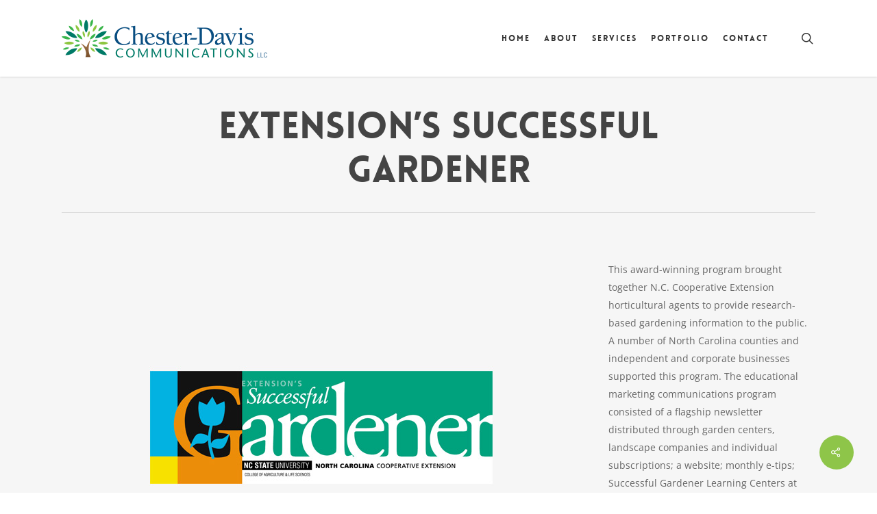

--- FILE ---
content_type: text/html; charset=utf-8
request_url: https://www.google.com/recaptcha/api2/anchor?ar=1&k=6Lc0XTYiAAAAAFt3B2rmPl7xMk_EIIf-5r9xUfmQ&co=aHR0cHM6Ly93d3cuY2hlc3Rlci1kYXZpcy5jb206NDQz&hl=en&v=PoyoqOPhxBO7pBk68S4YbpHZ&size=invisible&anchor-ms=20000&execute-ms=30000&cb=pr049mxj7k93
body_size: 48771
content:
<!DOCTYPE HTML><html dir="ltr" lang="en"><head><meta http-equiv="Content-Type" content="text/html; charset=UTF-8">
<meta http-equiv="X-UA-Compatible" content="IE=edge">
<title>reCAPTCHA</title>
<style type="text/css">
/* cyrillic-ext */
@font-face {
  font-family: 'Roboto';
  font-style: normal;
  font-weight: 400;
  font-stretch: 100%;
  src: url(//fonts.gstatic.com/s/roboto/v48/KFO7CnqEu92Fr1ME7kSn66aGLdTylUAMa3GUBHMdazTgWw.woff2) format('woff2');
  unicode-range: U+0460-052F, U+1C80-1C8A, U+20B4, U+2DE0-2DFF, U+A640-A69F, U+FE2E-FE2F;
}
/* cyrillic */
@font-face {
  font-family: 'Roboto';
  font-style: normal;
  font-weight: 400;
  font-stretch: 100%;
  src: url(//fonts.gstatic.com/s/roboto/v48/KFO7CnqEu92Fr1ME7kSn66aGLdTylUAMa3iUBHMdazTgWw.woff2) format('woff2');
  unicode-range: U+0301, U+0400-045F, U+0490-0491, U+04B0-04B1, U+2116;
}
/* greek-ext */
@font-face {
  font-family: 'Roboto';
  font-style: normal;
  font-weight: 400;
  font-stretch: 100%;
  src: url(//fonts.gstatic.com/s/roboto/v48/KFO7CnqEu92Fr1ME7kSn66aGLdTylUAMa3CUBHMdazTgWw.woff2) format('woff2');
  unicode-range: U+1F00-1FFF;
}
/* greek */
@font-face {
  font-family: 'Roboto';
  font-style: normal;
  font-weight: 400;
  font-stretch: 100%;
  src: url(//fonts.gstatic.com/s/roboto/v48/KFO7CnqEu92Fr1ME7kSn66aGLdTylUAMa3-UBHMdazTgWw.woff2) format('woff2');
  unicode-range: U+0370-0377, U+037A-037F, U+0384-038A, U+038C, U+038E-03A1, U+03A3-03FF;
}
/* math */
@font-face {
  font-family: 'Roboto';
  font-style: normal;
  font-weight: 400;
  font-stretch: 100%;
  src: url(//fonts.gstatic.com/s/roboto/v48/KFO7CnqEu92Fr1ME7kSn66aGLdTylUAMawCUBHMdazTgWw.woff2) format('woff2');
  unicode-range: U+0302-0303, U+0305, U+0307-0308, U+0310, U+0312, U+0315, U+031A, U+0326-0327, U+032C, U+032F-0330, U+0332-0333, U+0338, U+033A, U+0346, U+034D, U+0391-03A1, U+03A3-03A9, U+03B1-03C9, U+03D1, U+03D5-03D6, U+03F0-03F1, U+03F4-03F5, U+2016-2017, U+2034-2038, U+203C, U+2040, U+2043, U+2047, U+2050, U+2057, U+205F, U+2070-2071, U+2074-208E, U+2090-209C, U+20D0-20DC, U+20E1, U+20E5-20EF, U+2100-2112, U+2114-2115, U+2117-2121, U+2123-214F, U+2190, U+2192, U+2194-21AE, U+21B0-21E5, U+21F1-21F2, U+21F4-2211, U+2213-2214, U+2216-22FF, U+2308-230B, U+2310, U+2319, U+231C-2321, U+2336-237A, U+237C, U+2395, U+239B-23B7, U+23D0, U+23DC-23E1, U+2474-2475, U+25AF, U+25B3, U+25B7, U+25BD, U+25C1, U+25CA, U+25CC, U+25FB, U+266D-266F, U+27C0-27FF, U+2900-2AFF, U+2B0E-2B11, U+2B30-2B4C, U+2BFE, U+3030, U+FF5B, U+FF5D, U+1D400-1D7FF, U+1EE00-1EEFF;
}
/* symbols */
@font-face {
  font-family: 'Roboto';
  font-style: normal;
  font-weight: 400;
  font-stretch: 100%;
  src: url(//fonts.gstatic.com/s/roboto/v48/KFO7CnqEu92Fr1ME7kSn66aGLdTylUAMaxKUBHMdazTgWw.woff2) format('woff2');
  unicode-range: U+0001-000C, U+000E-001F, U+007F-009F, U+20DD-20E0, U+20E2-20E4, U+2150-218F, U+2190, U+2192, U+2194-2199, U+21AF, U+21E6-21F0, U+21F3, U+2218-2219, U+2299, U+22C4-22C6, U+2300-243F, U+2440-244A, U+2460-24FF, U+25A0-27BF, U+2800-28FF, U+2921-2922, U+2981, U+29BF, U+29EB, U+2B00-2BFF, U+4DC0-4DFF, U+FFF9-FFFB, U+10140-1018E, U+10190-1019C, U+101A0, U+101D0-101FD, U+102E0-102FB, U+10E60-10E7E, U+1D2C0-1D2D3, U+1D2E0-1D37F, U+1F000-1F0FF, U+1F100-1F1AD, U+1F1E6-1F1FF, U+1F30D-1F30F, U+1F315, U+1F31C, U+1F31E, U+1F320-1F32C, U+1F336, U+1F378, U+1F37D, U+1F382, U+1F393-1F39F, U+1F3A7-1F3A8, U+1F3AC-1F3AF, U+1F3C2, U+1F3C4-1F3C6, U+1F3CA-1F3CE, U+1F3D4-1F3E0, U+1F3ED, U+1F3F1-1F3F3, U+1F3F5-1F3F7, U+1F408, U+1F415, U+1F41F, U+1F426, U+1F43F, U+1F441-1F442, U+1F444, U+1F446-1F449, U+1F44C-1F44E, U+1F453, U+1F46A, U+1F47D, U+1F4A3, U+1F4B0, U+1F4B3, U+1F4B9, U+1F4BB, U+1F4BF, U+1F4C8-1F4CB, U+1F4D6, U+1F4DA, U+1F4DF, U+1F4E3-1F4E6, U+1F4EA-1F4ED, U+1F4F7, U+1F4F9-1F4FB, U+1F4FD-1F4FE, U+1F503, U+1F507-1F50B, U+1F50D, U+1F512-1F513, U+1F53E-1F54A, U+1F54F-1F5FA, U+1F610, U+1F650-1F67F, U+1F687, U+1F68D, U+1F691, U+1F694, U+1F698, U+1F6AD, U+1F6B2, U+1F6B9-1F6BA, U+1F6BC, U+1F6C6-1F6CF, U+1F6D3-1F6D7, U+1F6E0-1F6EA, U+1F6F0-1F6F3, U+1F6F7-1F6FC, U+1F700-1F7FF, U+1F800-1F80B, U+1F810-1F847, U+1F850-1F859, U+1F860-1F887, U+1F890-1F8AD, U+1F8B0-1F8BB, U+1F8C0-1F8C1, U+1F900-1F90B, U+1F93B, U+1F946, U+1F984, U+1F996, U+1F9E9, U+1FA00-1FA6F, U+1FA70-1FA7C, U+1FA80-1FA89, U+1FA8F-1FAC6, U+1FACE-1FADC, U+1FADF-1FAE9, U+1FAF0-1FAF8, U+1FB00-1FBFF;
}
/* vietnamese */
@font-face {
  font-family: 'Roboto';
  font-style: normal;
  font-weight: 400;
  font-stretch: 100%;
  src: url(//fonts.gstatic.com/s/roboto/v48/KFO7CnqEu92Fr1ME7kSn66aGLdTylUAMa3OUBHMdazTgWw.woff2) format('woff2');
  unicode-range: U+0102-0103, U+0110-0111, U+0128-0129, U+0168-0169, U+01A0-01A1, U+01AF-01B0, U+0300-0301, U+0303-0304, U+0308-0309, U+0323, U+0329, U+1EA0-1EF9, U+20AB;
}
/* latin-ext */
@font-face {
  font-family: 'Roboto';
  font-style: normal;
  font-weight: 400;
  font-stretch: 100%;
  src: url(//fonts.gstatic.com/s/roboto/v48/KFO7CnqEu92Fr1ME7kSn66aGLdTylUAMa3KUBHMdazTgWw.woff2) format('woff2');
  unicode-range: U+0100-02BA, U+02BD-02C5, U+02C7-02CC, U+02CE-02D7, U+02DD-02FF, U+0304, U+0308, U+0329, U+1D00-1DBF, U+1E00-1E9F, U+1EF2-1EFF, U+2020, U+20A0-20AB, U+20AD-20C0, U+2113, U+2C60-2C7F, U+A720-A7FF;
}
/* latin */
@font-face {
  font-family: 'Roboto';
  font-style: normal;
  font-weight: 400;
  font-stretch: 100%;
  src: url(//fonts.gstatic.com/s/roboto/v48/KFO7CnqEu92Fr1ME7kSn66aGLdTylUAMa3yUBHMdazQ.woff2) format('woff2');
  unicode-range: U+0000-00FF, U+0131, U+0152-0153, U+02BB-02BC, U+02C6, U+02DA, U+02DC, U+0304, U+0308, U+0329, U+2000-206F, U+20AC, U+2122, U+2191, U+2193, U+2212, U+2215, U+FEFF, U+FFFD;
}
/* cyrillic-ext */
@font-face {
  font-family: 'Roboto';
  font-style: normal;
  font-weight: 500;
  font-stretch: 100%;
  src: url(//fonts.gstatic.com/s/roboto/v48/KFO7CnqEu92Fr1ME7kSn66aGLdTylUAMa3GUBHMdazTgWw.woff2) format('woff2');
  unicode-range: U+0460-052F, U+1C80-1C8A, U+20B4, U+2DE0-2DFF, U+A640-A69F, U+FE2E-FE2F;
}
/* cyrillic */
@font-face {
  font-family: 'Roboto';
  font-style: normal;
  font-weight: 500;
  font-stretch: 100%;
  src: url(//fonts.gstatic.com/s/roboto/v48/KFO7CnqEu92Fr1ME7kSn66aGLdTylUAMa3iUBHMdazTgWw.woff2) format('woff2');
  unicode-range: U+0301, U+0400-045F, U+0490-0491, U+04B0-04B1, U+2116;
}
/* greek-ext */
@font-face {
  font-family: 'Roboto';
  font-style: normal;
  font-weight: 500;
  font-stretch: 100%;
  src: url(//fonts.gstatic.com/s/roboto/v48/KFO7CnqEu92Fr1ME7kSn66aGLdTylUAMa3CUBHMdazTgWw.woff2) format('woff2');
  unicode-range: U+1F00-1FFF;
}
/* greek */
@font-face {
  font-family: 'Roboto';
  font-style: normal;
  font-weight: 500;
  font-stretch: 100%;
  src: url(//fonts.gstatic.com/s/roboto/v48/KFO7CnqEu92Fr1ME7kSn66aGLdTylUAMa3-UBHMdazTgWw.woff2) format('woff2');
  unicode-range: U+0370-0377, U+037A-037F, U+0384-038A, U+038C, U+038E-03A1, U+03A3-03FF;
}
/* math */
@font-face {
  font-family: 'Roboto';
  font-style: normal;
  font-weight: 500;
  font-stretch: 100%;
  src: url(//fonts.gstatic.com/s/roboto/v48/KFO7CnqEu92Fr1ME7kSn66aGLdTylUAMawCUBHMdazTgWw.woff2) format('woff2');
  unicode-range: U+0302-0303, U+0305, U+0307-0308, U+0310, U+0312, U+0315, U+031A, U+0326-0327, U+032C, U+032F-0330, U+0332-0333, U+0338, U+033A, U+0346, U+034D, U+0391-03A1, U+03A3-03A9, U+03B1-03C9, U+03D1, U+03D5-03D6, U+03F0-03F1, U+03F4-03F5, U+2016-2017, U+2034-2038, U+203C, U+2040, U+2043, U+2047, U+2050, U+2057, U+205F, U+2070-2071, U+2074-208E, U+2090-209C, U+20D0-20DC, U+20E1, U+20E5-20EF, U+2100-2112, U+2114-2115, U+2117-2121, U+2123-214F, U+2190, U+2192, U+2194-21AE, U+21B0-21E5, U+21F1-21F2, U+21F4-2211, U+2213-2214, U+2216-22FF, U+2308-230B, U+2310, U+2319, U+231C-2321, U+2336-237A, U+237C, U+2395, U+239B-23B7, U+23D0, U+23DC-23E1, U+2474-2475, U+25AF, U+25B3, U+25B7, U+25BD, U+25C1, U+25CA, U+25CC, U+25FB, U+266D-266F, U+27C0-27FF, U+2900-2AFF, U+2B0E-2B11, U+2B30-2B4C, U+2BFE, U+3030, U+FF5B, U+FF5D, U+1D400-1D7FF, U+1EE00-1EEFF;
}
/* symbols */
@font-face {
  font-family: 'Roboto';
  font-style: normal;
  font-weight: 500;
  font-stretch: 100%;
  src: url(//fonts.gstatic.com/s/roboto/v48/KFO7CnqEu92Fr1ME7kSn66aGLdTylUAMaxKUBHMdazTgWw.woff2) format('woff2');
  unicode-range: U+0001-000C, U+000E-001F, U+007F-009F, U+20DD-20E0, U+20E2-20E4, U+2150-218F, U+2190, U+2192, U+2194-2199, U+21AF, U+21E6-21F0, U+21F3, U+2218-2219, U+2299, U+22C4-22C6, U+2300-243F, U+2440-244A, U+2460-24FF, U+25A0-27BF, U+2800-28FF, U+2921-2922, U+2981, U+29BF, U+29EB, U+2B00-2BFF, U+4DC0-4DFF, U+FFF9-FFFB, U+10140-1018E, U+10190-1019C, U+101A0, U+101D0-101FD, U+102E0-102FB, U+10E60-10E7E, U+1D2C0-1D2D3, U+1D2E0-1D37F, U+1F000-1F0FF, U+1F100-1F1AD, U+1F1E6-1F1FF, U+1F30D-1F30F, U+1F315, U+1F31C, U+1F31E, U+1F320-1F32C, U+1F336, U+1F378, U+1F37D, U+1F382, U+1F393-1F39F, U+1F3A7-1F3A8, U+1F3AC-1F3AF, U+1F3C2, U+1F3C4-1F3C6, U+1F3CA-1F3CE, U+1F3D4-1F3E0, U+1F3ED, U+1F3F1-1F3F3, U+1F3F5-1F3F7, U+1F408, U+1F415, U+1F41F, U+1F426, U+1F43F, U+1F441-1F442, U+1F444, U+1F446-1F449, U+1F44C-1F44E, U+1F453, U+1F46A, U+1F47D, U+1F4A3, U+1F4B0, U+1F4B3, U+1F4B9, U+1F4BB, U+1F4BF, U+1F4C8-1F4CB, U+1F4D6, U+1F4DA, U+1F4DF, U+1F4E3-1F4E6, U+1F4EA-1F4ED, U+1F4F7, U+1F4F9-1F4FB, U+1F4FD-1F4FE, U+1F503, U+1F507-1F50B, U+1F50D, U+1F512-1F513, U+1F53E-1F54A, U+1F54F-1F5FA, U+1F610, U+1F650-1F67F, U+1F687, U+1F68D, U+1F691, U+1F694, U+1F698, U+1F6AD, U+1F6B2, U+1F6B9-1F6BA, U+1F6BC, U+1F6C6-1F6CF, U+1F6D3-1F6D7, U+1F6E0-1F6EA, U+1F6F0-1F6F3, U+1F6F7-1F6FC, U+1F700-1F7FF, U+1F800-1F80B, U+1F810-1F847, U+1F850-1F859, U+1F860-1F887, U+1F890-1F8AD, U+1F8B0-1F8BB, U+1F8C0-1F8C1, U+1F900-1F90B, U+1F93B, U+1F946, U+1F984, U+1F996, U+1F9E9, U+1FA00-1FA6F, U+1FA70-1FA7C, U+1FA80-1FA89, U+1FA8F-1FAC6, U+1FACE-1FADC, U+1FADF-1FAE9, U+1FAF0-1FAF8, U+1FB00-1FBFF;
}
/* vietnamese */
@font-face {
  font-family: 'Roboto';
  font-style: normal;
  font-weight: 500;
  font-stretch: 100%;
  src: url(//fonts.gstatic.com/s/roboto/v48/KFO7CnqEu92Fr1ME7kSn66aGLdTylUAMa3OUBHMdazTgWw.woff2) format('woff2');
  unicode-range: U+0102-0103, U+0110-0111, U+0128-0129, U+0168-0169, U+01A0-01A1, U+01AF-01B0, U+0300-0301, U+0303-0304, U+0308-0309, U+0323, U+0329, U+1EA0-1EF9, U+20AB;
}
/* latin-ext */
@font-face {
  font-family: 'Roboto';
  font-style: normal;
  font-weight: 500;
  font-stretch: 100%;
  src: url(//fonts.gstatic.com/s/roboto/v48/KFO7CnqEu92Fr1ME7kSn66aGLdTylUAMa3KUBHMdazTgWw.woff2) format('woff2');
  unicode-range: U+0100-02BA, U+02BD-02C5, U+02C7-02CC, U+02CE-02D7, U+02DD-02FF, U+0304, U+0308, U+0329, U+1D00-1DBF, U+1E00-1E9F, U+1EF2-1EFF, U+2020, U+20A0-20AB, U+20AD-20C0, U+2113, U+2C60-2C7F, U+A720-A7FF;
}
/* latin */
@font-face {
  font-family: 'Roboto';
  font-style: normal;
  font-weight: 500;
  font-stretch: 100%;
  src: url(//fonts.gstatic.com/s/roboto/v48/KFO7CnqEu92Fr1ME7kSn66aGLdTylUAMa3yUBHMdazQ.woff2) format('woff2');
  unicode-range: U+0000-00FF, U+0131, U+0152-0153, U+02BB-02BC, U+02C6, U+02DA, U+02DC, U+0304, U+0308, U+0329, U+2000-206F, U+20AC, U+2122, U+2191, U+2193, U+2212, U+2215, U+FEFF, U+FFFD;
}
/* cyrillic-ext */
@font-face {
  font-family: 'Roboto';
  font-style: normal;
  font-weight: 900;
  font-stretch: 100%;
  src: url(//fonts.gstatic.com/s/roboto/v48/KFO7CnqEu92Fr1ME7kSn66aGLdTylUAMa3GUBHMdazTgWw.woff2) format('woff2');
  unicode-range: U+0460-052F, U+1C80-1C8A, U+20B4, U+2DE0-2DFF, U+A640-A69F, U+FE2E-FE2F;
}
/* cyrillic */
@font-face {
  font-family: 'Roboto';
  font-style: normal;
  font-weight: 900;
  font-stretch: 100%;
  src: url(//fonts.gstatic.com/s/roboto/v48/KFO7CnqEu92Fr1ME7kSn66aGLdTylUAMa3iUBHMdazTgWw.woff2) format('woff2');
  unicode-range: U+0301, U+0400-045F, U+0490-0491, U+04B0-04B1, U+2116;
}
/* greek-ext */
@font-face {
  font-family: 'Roboto';
  font-style: normal;
  font-weight: 900;
  font-stretch: 100%;
  src: url(//fonts.gstatic.com/s/roboto/v48/KFO7CnqEu92Fr1ME7kSn66aGLdTylUAMa3CUBHMdazTgWw.woff2) format('woff2');
  unicode-range: U+1F00-1FFF;
}
/* greek */
@font-face {
  font-family: 'Roboto';
  font-style: normal;
  font-weight: 900;
  font-stretch: 100%;
  src: url(//fonts.gstatic.com/s/roboto/v48/KFO7CnqEu92Fr1ME7kSn66aGLdTylUAMa3-UBHMdazTgWw.woff2) format('woff2');
  unicode-range: U+0370-0377, U+037A-037F, U+0384-038A, U+038C, U+038E-03A1, U+03A3-03FF;
}
/* math */
@font-face {
  font-family: 'Roboto';
  font-style: normal;
  font-weight: 900;
  font-stretch: 100%;
  src: url(//fonts.gstatic.com/s/roboto/v48/KFO7CnqEu92Fr1ME7kSn66aGLdTylUAMawCUBHMdazTgWw.woff2) format('woff2');
  unicode-range: U+0302-0303, U+0305, U+0307-0308, U+0310, U+0312, U+0315, U+031A, U+0326-0327, U+032C, U+032F-0330, U+0332-0333, U+0338, U+033A, U+0346, U+034D, U+0391-03A1, U+03A3-03A9, U+03B1-03C9, U+03D1, U+03D5-03D6, U+03F0-03F1, U+03F4-03F5, U+2016-2017, U+2034-2038, U+203C, U+2040, U+2043, U+2047, U+2050, U+2057, U+205F, U+2070-2071, U+2074-208E, U+2090-209C, U+20D0-20DC, U+20E1, U+20E5-20EF, U+2100-2112, U+2114-2115, U+2117-2121, U+2123-214F, U+2190, U+2192, U+2194-21AE, U+21B0-21E5, U+21F1-21F2, U+21F4-2211, U+2213-2214, U+2216-22FF, U+2308-230B, U+2310, U+2319, U+231C-2321, U+2336-237A, U+237C, U+2395, U+239B-23B7, U+23D0, U+23DC-23E1, U+2474-2475, U+25AF, U+25B3, U+25B7, U+25BD, U+25C1, U+25CA, U+25CC, U+25FB, U+266D-266F, U+27C0-27FF, U+2900-2AFF, U+2B0E-2B11, U+2B30-2B4C, U+2BFE, U+3030, U+FF5B, U+FF5D, U+1D400-1D7FF, U+1EE00-1EEFF;
}
/* symbols */
@font-face {
  font-family: 'Roboto';
  font-style: normal;
  font-weight: 900;
  font-stretch: 100%;
  src: url(//fonts.gstatic.com/s/roboto/v48/KFO7CnqEu92Fr1ME7kSn66aGLdTylUAMaxKUBHMdazTgWw.woff2) format('woff2');
  unicode-range: U+0001-000C, U+000E-001F, U+007F-009F, U+20DD-20E0, U+20E2-20E4, U+2150-218F, U+2190, U+2192, U+2194-2199, U+21AF, U+21E6-21F0, U+21F3, U+2218-2219, U+2299, U+22C4-22C6, U+2300-243F, U+2440-244A, U+2460-24FF, U+25A0-27BF, U+2800-28FF, U+2921-2922, U+2981, U+29BF, U+29EB, U+2B00-2BFF, U+4DC0-4DFF, U+FFF9-FFFB, U+10140-1018E, U+10190-1019C, U+101A0, U+101D0-101FD, U+102E0-102FB, U+10E60-10E7E, U+1D2C0-1D2D3, U+1D2E0-1D37F, U+1F000-1F0FF, U+1F100-1F1AD, U+1F1E6-1F1FF, U+1F30D-1F30F, U+1F315, U+1F31C, U+1F31E, U+1F320-1F32C, U+1F336, U+1F378, U+1F37D, U+1F382, U+1F393-1F39F, U+1F3A7-1F3A8, U+1F3AC-1F3AF, U+1F3C2, U+1F3C4-1F3C6, U+1F3CA-1F3CE, U+1F3D4-1F3E0, U+1F3ED, U+1F3F1-1F3F3, U+1F3F5-1F3F7, U+1F408, U+1F415, U+1F41F, U+1F426, U+1F43F, U+1F441-1F442, U+1F444, U+1F446-1F449, U+1F44C-1F44E, U+1F453, U+1F46A, U+1F47D, U+1F4A3, U+1F4B0, U+1F4B3, U+1F4B9, U+1F4BB, U+1F4BF, U+1F4C8-1F4CB, U+1F4D6, U+1F4DA, U+1F4DF, U+1F4E3-1F4E6, U+1F4EA-1F4ED, U+1F4F7, U+1F4F9-1F4FB, U+1F4FD-1F4FE, U+1F503, U+1F507-1F50B, U+1F50D, U+1F512-1F513, U+1F53E-1F54A, U+1F54F-1F5FA, U+1F610, U+1F650-1F67F, U+1F687, U+1F68D, U+1F691, U+1F694, U+1F698, U+1F6AD, U+1F6B2, U+1F6B9-1F6BA, U+1F6BC, U+1F6C6-1F6CF, U+1F6D3-1F6D7, U+1F6E0-1F6EA, U+1F6F0-1F6F3, U+1F6F7-1F6FC, U+1F700-1F7FF, U+1F800-1F80B, U+1F810-1F847, U+1F850-1F859, U+1F860-1F887, U+1F890-1F8AD, U+1F8B0-1F8BB, U+1F8C0-1F8C1, U+1F900-1F90B, U+1F93B, U+1F946, U+1F984, U+1F996, U+1F9E9, U+1FA00-1FA6F, U+1FA70-1FA7C, U+1FA80-1FA89, U+1FA8F-1FAC6, U+1FACE-1FADC, U+1FADF-1FAE9, U+1FAF0-1FAF8, U+1FB00-1FBFF;
}
/* vietnamese */
@font-face {
  font-family: 'Roboto';
  font-style: normal;
  font-weight: 900;
  font-stretch: 100%;
  src: url(//fonts.gstatic.com/s/roboto/v48/KFO7CnqEu92Fr1ME7kSn66aGLdTylUAMa3OUBHMdazTgWw.woff2) format('woff2');
  unicode-range: U+0102-0103, U+0110-0111, U+0128-0129, U+0168-0169, U+01A0-01A1, U+01AF-01B0, U+0300-0301, U+0303-0304, U+0308-0309, U+0323, U+0329, U+1EA0-1EF9, U+20AB;
}
/* latin-ext */
@font-face {
  font-family: 'Roboto';
  font-style: normal;
  font-weight: 900;
  font-stretch: 100%;
  src: url(//fonts.gstatic.com/s/roboto/v48/KFO7CnqEu92Fr1ME7kSn66aGLdTylUAMa3KUBHMdazTgWw.woff2) format('woff2');
  unicode-range: U+0100-02BA, U+02BD-02C5, U+02C7-02CC, U+02CE-02D7, U+02DD-02FF, U+0304, U+0308, U+0329, U+1D00-1DBF, U+1E00-1E9F, U+1EF2-1EFF, U+2020, U+20A0-20AB, U+20AD-20C0, U+2113, U+2C60-2C7F, U+A720-A7FF;
}
/* latin */
@font-face {
  font-family: 'Roboto';
  font-style: normal;
  font-weight: 900;
  font-stretch: 100%;
  src: url(//fonts.gstatic.com/s/roboto/v48/KFO7CnqEu92Fr1ME7kSn66aGLdTylUAMa3yUBHMdazQ.woff2) format('woff2');
  unicode-range: U+0000-00FF, U+0131, U+0152-0153, U+02BB-02BC, U+02C6, U+02DA, U+02DC, U+0304, U+0308, U+0329, U+2000-206F, U+20AC, U+2122, U+2191, U+2193, U+2212, U+2215, U+FEFF, U+FFFD;
}

</style>
<link rel="stylesheet" type="text/css" href="https://www.gstatic.com/recaptcha/releases/PoyoqOPhxBO7pBk68S4YbpHZ/styles__ltr.css">
<script nonce="Z2iOMiWh4GfW3lLsqNci0Q" type="text/javascript">window['__recaptcha_api'] = 'https://www.google.com/recaptcha/api2/';</script>
<script type="text/javascript" src="https://www.gstatic.com/recaptcha/releases/PoyoqOPhxBO7pBk68S4YbpHZ/recaptcha__en.js" nonce="Z2iOMiWh4GfW3lLsqNci0Q">
      
    </script></head>
<body><div id="rc-anchor-alert" class="rc-anchor-alert"></div>
<input type="hidden" id="recaptcha-token" value="[base64]">
<script type="text/javascript" nonce="Z2iOMiWh4GfW3lLsqNci0Q">
      recaptcha.anchor.Main.init("[\x22ainput\x22,[\x22bgdata\x22,\x22\x22,\[base64]/[base64]/[base64]/ZyhXLGgpOnEoW04sMjEsbF0sVywwKSxoKSxmYWxzZSxmYWxzZSl9Y2F0Y2goayl7RygzNTgsVyk/[base64]/[base64]/[base64]/[base64]/[base64]/[base64]/[base64]/bmV3IEJbT10oRFswXSk6dz09Mj9uZXcgQltPXShEWzBdLERbMV0pOnc9PTM/bmV3IEJbT10oRFswXSxEWzFdLERbMl0pOnc9PTQ/[base64]/[base64]/[base64]/[base64]/[base64]\\u003d\x22,\[base64]\\u003d\\u003d\x22,\x22YMK1McKHwrfCo8KDOw7ChiVew6nDt8KHwqHDpMK2wpctw5cswqTDkMOzw7rDkcKLD8K7XjDDqMKjEcKCam/Dh8KwKV7CisOLf1DCgMKlWcO2dMOBwrE+w6oawo17wqnDrw3CsMOVWMKRw5nDpAfDihQgBzXCjUEeTWPDujbCtEjDrD3DkcKnw7dhw7/CssOEwogKw6Y7Ulc9wpYlGMO3dMOmBcKDwpEMw5sDw6DCmTfDkMK0QMKEw7DCpcOTw51OWmDCiy/Cv8O+woPDrzkRYx1FwoFINMKNw7RWQsOgwql5wq5JX8OSCxVMwp/DtMKEIMOxw4RXaSDCrx7Chy3CqG8NaDvCtX7DusOwcVY9w7V4wpvCoEVtSRoRVsKOJTfCgMO2acO6wpFndMOsw4ojw4XDuMOVw68Ow7gNw4MmVcKEw6MCLFrDmhlcwpYyw5XCrsOGNSQfTMOFIg/DkXzCqQd6BRYzwoB3wojCvhjDrBDDl0R9woHCnH3Dk1NAwosFwqTChDfDnMKaw4QnBG8LL8KSw6DCpMOWw6bDtcOywoHCtm4lasOqw4NUw5PDocKOFVVywq7Do1AtQMKcw6LCt8O9JMOhwqA+K8ONAsKhUHdTw60GHMO8w73DsRfCqsO/eCQDSQYFw7/[base64]/[base64]/CjcO5SzfCnAoLwrfCnHIxwpJUw6/Ds8KAw6INBcO2wpHDombDrm7Dq8KcMktxU8Opw5LDv8KYCWVzw7bCk8Kdwr5cL8Oww47Dh0hcw4nDoxc6wovDlyo2wr5HA8K2woIew5llWcOLe2jCnBFdd8Kkwr7CkcOAw7nCvsO1w6VcXC/CjMOuwp3CgztCUMOGw6Zsd8OZw5ZAZMOHw5LDuCB8w41nwprCiS98YcOWwr3Dk8OSM8KZwpHDhMK6fsO8wpDChyFYSXEMchLCu8O7w6U9a8ORJyZ5w5PDmWXDuzrDl3MjQsKxw6w3BcKawp41w4DDhsORF07DicKYd13CqGHCqcOJIsOBw4/CgUsIwoDCv8OYw4nDsMKdwpPCpgIYNcOwHmZDw6rDqcK3woPDlcOkwq/[base64]/DrjTCgQsqPMOQDMK1TG7DhhjDuxsML8KOwpvDjMK/[base64]/KGw6wrLDtsOzwqzDjHQ7w67DgcKzwoPCiAUFwrk8IcKpUCTCvcK4w4R/[base64]/DisK0X8OLw5IdaBrCtcOcNcKdw7bCqsONw6VfI8OtwpXCksKJWcKYcC/DisO/wo3CpBTDrjjCmcKIwpjCksOycsOxwpXCqsOxfFfCp0/[base64]/w57CvsODwpTDm0rDusO5wrECCcOmalNRFHJUw6DDplfCgsOIZ8OGwqMhw6RUw4JtfXnCjmd2LFgDTFnDgHbDnsOQwqx8wo/CvsOAWcOUw6okw43CiAfDjhzDrityTC1XC8OnBFBXwoLCinhHGcOhw6t4YUbDjn5Kw7skw6R0HgXDrD4Pw63DicKewoR8EsKPw7IJcT/CkzlTJVVfwq7CtsOkRXwzwo7CrMKxwpnClcOjC8KLw5bDgMOKw5Bew4jCsMOYw7wewqfCnsOEw7vDsTxJw5bCsw7DpMKUGW7CiyjDoz/CpTlGK8KzEGXDqRxEw4JmwoVXw5HDsXg5wp5awqfDqsKrw5hjwqHDr8KqDBVuOMK0VcKUH8KowrHCnFrDvQrDgTsPwpHClErDhmE4YMKgw5rCtcKFw4rCucOZwpjCmMOPZcOcwqDClH3CsS3DrMO+EcKlN8Keez5Fw7XCl3LDvsOyS8K/[base64]/Ct8KVbcOyd04VwqtkUMKiwoHClz09OMOgCMOyFU7DosKgwrFnw7/[base64]/JsKyw511woEQXWdEMFZCDizCr8OPC2VQwqjDqsKeOMKiG1rDgB7ChT80cirDq8KsXMK/UMO/w6fDuVjDiVJewobDtifClcKmwqN+dcOCw6lQwoUxwqbDiMOHw6PDjsKnG8OWMC8PRcOSBFQNdMKaw5/DlTPDicKMwpTCuMO6IjbCnDsvfsOBMyjCl8O8YsOEeH7CtsOKCsOZQ8KqwqXDviMtw7sqw5/DusOowop/QCXDm8K1w5wgGzFMwoM2I8KxEVfDqsKjUAF6w5vDuA8iFsOIJ0zDm8OdwpbCnD/CqBfCpsObw5XDvVEvacOrF3zCgTfCgsKMw58rwofDiMOVw6sSHk3CnwQkwopdNsOxNCosX8Kowo1sb8OJwrjDosO2OWfCrMKBwpHDpQHDrcKUw4bDu8Klwo0vwr9jSl9Sw7/CpRZdQ8K+w6fDi8KuR8O7w4/DicKrwpNAEFJlC8K+HsKawo8/[base64]/[base64]/[base64]/CtMKPwoABw77DsMKOwo4EAyAxF2YROcORHsObw49ZTMKKw4E0w7BNw63Cgz7DkizCoMKYWn0aw4/CgCl2w6LCg8K/w5YQwrJGNMKTw78hBMKZwr9Hw7bDosKVdsKmw4jDncKXfcKTF8K+bcOCHxLCnFbDtjt/w7/ClxV+M3jChcOmJ8Oswpp9wqpDcMOLwqXCqsKaXQPDugxVw7vCrj/[base64]/DqMK3w7DCjQHDgAbClMOeaMOYV8Ktw7xAwq3CmDtnBFh1w6Brwr5FDEV4dXRpw6wvwrxawpfDoQU4J1TDn8KZw65Sw5VAw7nCkMK+w6DDvcKSU8OaRipcw4FzwoYTw5QOw7wnwovDmDnCo1HCpMOfw6g5C016wr/[base64]/XcKVXER3GzVYwpVfwophw4pvwrXCrmzDjUzDuRQsw7DDjE4Ew7V3aw5ew4bCjTzDmMK1CTx5elTDk0/CscKzEnrDjsOmw5ZqLxsdwpAMW8OsPMKcwpRww4YgVsKuQcKgwpcawpnCsEjCosKOwrYpUsKTw5ZSbEHCgGpmFsOFS8KeKsOHX8K9R3vDqirDv3PDiH/DjhjDhsONw5wcwr5KwqLChsKEw6vCpHB7w4YyPcKZwqTDvsKnwo/CiTACaMKcesKaw6YSDV/DhsOIwqQ6OcK9esOhFnHDqsKiwrF+UkoWR3fCon7Dv8KIBUHCp0RNwpHCgR7DqUzDksKnBhHDlUbCrcKZQUcdw74hwpsBRcOtTGZTwrHCpWbDg8OZCQnDgwnCpDRwwo/[base64]/DgyI/w6LDisOgKcObw7QSw67CnH7DgifDsHDCsl9jcsOBTRnDqSBhw5jDrn4jwqxIw4YpF2vChcOzSMK7dMKDcMO5XsKKKMO+RikDIsOdCMOLU0UTw5TCugnDlUTCng/[base64]/woHDnMOEw7PDo8KHw74AFhPCl8OfGVYnw47DlsKYL2w0CcOwwo/DnErDjMOZf04twp/[base64]/ClsK/csO9wqTDlhbCncKuworDi8KfC2/[base64]/DpARowo3CsMOIwpEfKR57bcO1WAjCjXQhw6Imw7bChRfCih7Du8K5w6kBwr/DkmTCicK1w7HCoyDCgcKzRcOww6ktfG3Co8KBFzo0wpM5w4jCnsKAwrvDosOqS8Ohwpl5SmXDgMOyecKkesOuSMOmw7zCkXDCpsOAw6/DvnxMDWAfw5dlTy/CrMKlHHZlAFJHw6gGw5XCkcO/DA7Cn8OtMUzDj8Oww7bCrkXChMK3ZMKFX8KswrESw5cywpXDhXjCnirCmMOVw78hekxRF8KWwp7DuH7DgsKpJRXDoiIpwrTClcOvwrM1w6DChsOOwq/DjTXDil4kSyXCrSMiA8Knb8Obw6E4bsKIVMODOVx0w43CqcKjQj/CkMOIwp0cUXDDscK0w4hkw48Da8ORJcK8MBPCr307McKnw4HCjhJYXMOjQcObw5QbH8OdwpQLCywqwrQwPl/CusOAw7JtTiTDuXNGAwTDh2hYF8KYw5LDoj8Bw7zChcK/[base64]/TsOeXsKtU8Ohw6Jcwr8pwrlPTcK/wobDocKvw79owobDg8O3w6ZXwpk8wrw8w4LDmEZ+w44GwrjDocKRwprCnwnCqkTCuRXDnAPDksO8wofDlMK7wpN6ISIQGFEqZiXCgAjDj8Ofw4HDjMOVbcKDw7ZuNwTDlGE3RzjDhXgVasOCM8OyAz7CiCfCqE7DiSnDnj/CnsKMEWQhwq7DpsOtCTzCsMKBV8KOwqNdworCiMOHwq3Cp8KNw4PDq8OzBcK3d3vDtcKpXnYdw4XDiifCj8KBUsK5wrAEwoXCpcOUw74Dwq/CjTAQPcOBw4QaDlxhCV4SDl4QRcOOw6sKb1fDp1zDqCk5GmXDhcOBw7hIVlg3wohDZnt9MyU5w7tQw7ojwqQkwpfCkCvDhFHCtTnCv2LDuBFqSR9BWkXCuRBkQcOdwrnDkEjCr8KNS8OzPcO/w4bDlsKCMcONw5FowobDgzLCm8KYWxwRFHsZwpssDCEDw5gKwp1NDMKZMcOmwrQpC0LCkiPDhV7CvMODw6VaZw5zwo3DqMKdEMOTD8KswqfCssKzcVNZCC3DpXvCiMOgW8OAQ8OyGUrCqMK+a8O0T8KiKMOkw6fDhXvDnFlJSsO7wqrCqjvDqyNUwoPCssOhw6DClMK/LUTCtcK/wowAwoXCnMO/w5rDjkHDsMKbwr3DpwPCrcKJw7vCp2vDj8K3aTbCi8KVwonDmnTDnBDDvSMsw7EmPcORdsO1wqLChgbCrcOmw7dTHcKfwrzCrsOMfGYswqfDvFjCnsKTwoxLwpoiOcKgDMKsNsOeYGE5wolnMcKHwq/CkDPCpRhvwr/[base64]/DosKUw6vDtTt+BilQGcO2bMOhGsKRQcK6VVdFwop+wo0Nw4EycAnDuxJ7NsKDNcOAw4sMwpjCq8K1ehbDoFYDw5wXwrvDhX56wrhLwr0zCUHDtHhxNUZSw6XDkMOADcOyEFbDsMOVw4Zmw4LChcO6BMKPwolSw7M/BmohwqhQG1PCoxDCqxzDlFTDgD7DmEZGw5DCoxnDlMO3w5fCsAzCvsO8KCxuwqE1w60iwo/DisOZfABsw4UcwqxWfsKScMOrf8OLXmJBQcKvLRnDvsO7f8KGWTFewp/[base64]/wrJkw6/CqEDCgHLCvsOXU8OCw4wQUMOPw4/CiMOxw6RFwo7DiUTCrERNVTMvO3cTRcOlLmLDiQLDo8OWwqrDo8OJw6Rpw4zCiQ9Mwo4Awr7DjsK4RQg1NMO6dMOCYMOowqPDm8Oiw4vClTnDohF1PsOIFMOlCMOaNsKsw4rDl3RPwr3CkTs6w5IUw71Zw4TChMKlw6PDsW/[base64]/ChsKww5fDvwLDlcO7IMKRw7PCjsOwOzI/wobCpcO4Rm7CmyNpw7bDvgQdwqAVDlbDtB1Ewq0TFx/DhxTDo03Cql5sHwEtGsO6w59CX8KSFx3DucKWw4nDrsO7WcOtacKdwpzDkCfDjcOhaGQEw4LDiC7Dh8K2K8ORAsKWw7/[base64]/DjcOHw7kvWn3Do2bCjRDClsOew5DCsynChSzCocOqwpQ5w659wrk9wpTCkMKywq3CpxZbw6t1TFjDq8KOwqxAdX8NekpraH/[base64]/[base64]/[base64]/Ch3zChsKzA1rCjx1xc8OAcAXDrQU2SMKXwqJBHn9sWMOew6xqDMKHf8OFMX4YIgzCo8K/RcOgc1/[base64]/DusKfdS9Iw4BneMKJACnCvztsdMOpw7p5w7PDlsKVQCrDkcKMwrJ5E8OnUFzDkVgdwpJ5w7pDT0kXwrHDtsORw7kSJTxOPj/[base64]/wozDhsKYD8OXwpDCvMKZQ8O7D13ClyPCtzs+EcKTw4nDucOmw494w5kSAcOWw5drFBXDnQxua8OMHcKxXQgew4piW8OycMKWwqbCtcOJwrJZaRHCssOcw6bCpDvDuT/DlcOEDsO8wozClH/Dl0HDpHLClFIFwrI/ZsOTw5DClcOQw60UwoLDuMOhQSpcw59zfcODTH0dwqV/w6PCvHx6b1nCpw/CgcKdw4pcfcK2wr4lw6cew6TDlMKbIl1ywpnCjVw7XcKqCcKiE8OVwrHCm1oiRsKQwqTClcOgJhJMw5zCpsKNwrlgb8KWw5fCjgpAdnDDhxjDo8Olw4opw4TDvMKcwrDDkTbDi1zCpyzClsObwrVpw7pwYsK5wodocykYXsK/LGlCK8KIw51JwrPCiAnDjFPDvG3DjcOvwrHCs2bDvcKIw7jDkmrDicOQw4HCmQ1lw4wlw49Sw6UtYlElG8Kgw60AwqbDp8OcwrXCr8KIQyjDicKXQxNydcOra8O9fsKkw7FiPMKwwqM/VhfDlMKQwozCvTJLwrDDrXPDgkbCh2sOPkswwp/CslfCqsK8ccOdwqI7V8KsCMOpwr7CsxZrTE9sAsO5w5cbw6Q5wr5Nw7HDux3Cp8O1wrQtw5DCvn8tw40WUsOmO2HCjMK0w5nDuwLDmcKnwr7CsgF/wrNawpMQw6Qvw68ADcOvPkDDmGTCoMOXPFXCqcK9woHCjsOnG0twwqDDgwRiSSrDsUvDn1Jhwq1zwpXDscOeDSxMwrwtfcKGNj7DgU8cWMKVwq7DkynCh8KmwrkWWy/ChmZ3PVfCuUEiw67Cm2lSw7bDm8KtB0LDhsO3w6fDlR1iEycDwppyajnCt1YYwrLDocKzw5HDhjjCqsOnVTPDiXrCpwpeOiZjw7RTYcK6NcK9w4XDnhPDuU/DlXdQX1Qhw6oLLcKowodpw5cBYX1bccO+VF3DucOtRkZCwq3Do2LCmG/[base64]/CkmMowq7Ci8KMw5/DrjXDp8KzL2MoLcKJw4jDjAZTwovCvsOww5zDr8KUNhPCkHtECXhyVhLDqEzCu1HDlVYIwqM+w4zDgsOZG2IFw4/CmMKIw7FnZV3Ch8OkDcKxS8K3QsKywoEgVVsrwotiw5XDqnnDvcKJcMKCw4fDtMKyw5vCjgh5Mhl3w6NcMsKKw64vOjzDihvCtcK2w4rDvsKiw4LDgcK6NUvDtMK9wrjDjFfCssOHGlTCuMOjwrXDonnCuTABwr0zw4nDqcOIblxtdn/[base64]/w7hFw5JYwoTCuMOeSsOPL8K1OMK7WsK+w78YbRPDhUDDhMOOwpw7W8OKfsOCJQ/[base64]/[base64]/a3Ygw4UcNcO4cMO2ecOuwrFtw5vDsA4ww5DCj8KZSAfChsKZw7tyw77Cn8K7C8OMZ1jCpRTDqj7CoUfCsCXDvDRiwqRLwp/DmcOGw7xkwoU0IMOLVmQBw53Co8KhwqLColIQwp0Gw6zCi8K7wp51OQbCqsKbDMKDw4Qmw6jDlsKvUMKaaFB4w6MKAXw9w4bDn3/[base64]/wrs2KMKowp4RHwzCu0rClsKRw5lvTMK0KMOpwr7ClsKBwq8XDcKbc8OFOMKewr0wBsOLByEPFcKQEDnDk8Oqw4VnE8ODHh/DnsKpwqTDg8KPwp1MYkpfBRFawonCl1Vkw7I1YCLDmX7DhcOWEMOWwo3CqiFVfhrCsHXDm23Dl8OlLsK1w4LDljbCmC/[base64]/CucKYP8KxFi5LwpDCj8O/[base64]/[base64]/w75YwogRw6JsHcOBbcO1w6LCncK/[base64]/[base64]/[base64]/[base64]/CqsOidBHDqnFVPcKdCXnDncOSwo4bXwZxbC4GP8OKw7vDrcOZMG3DsCQ6PEgxWlTCsjhbdBIaTiMGc8K8NGXDlcKzK8KBwpvDjcKiOEcLRTLCgsOOJsKGw63DgB7DmX3DlMKMwozDmR8LBMKJwr/DkS3CikbDucKAwrLCgMKZZ3N5Y2nDnAFIaREAcMO8w6/CvSt4R1kgUT3ChMOPVcO5RMKFAMKYBMKwwr8fFVbDrsK7BQfDncORw7hREMOBwpRnwpTCh2lBwpLDi0g1O8OfcMOJZcOFSkTCu3DDuTkBwpLDiRTCihsWRkHDgcKoasObdRLCv1chb8OGwoh0PVrCqzR5wolUw6zCmsKqwrFTfj/CqznCrHs6w4/DsW4EwrPCmwk0wqLCk1hCw4/CgiEmwr8vw5tAwoUxw4tRw4IdNsKmwpzDqUXCmcOcEcKPJ8K6wrHCjRtdcDJpe8K/w5HCncOwIcOVwok5wrpCIzhHwpfDgWMdw7vCtgVCw7PCuXdUw4YWw43DiRY7wq4Ew6jCjcKccWvDtDBQacOaE8KUwpzCgcO6aAtfAMO/w6XDngbDhcKOw7LDpcOlZcKpLDMCZCEAw4HCvG5ow5nDlcKtwoVqwoIQwqfCrRPCgsOOXsKYwoRKdHskJ8Ovw7xNwpvCgsOFwqBSVcK5O8O3aWzDjMKswq/CgVbDucOOI8O1OMKDCQMWJy8FwpF4w6dkw5HCogDCqQ8IGsOSaGvDtHESBsOrwrzDghtfwq3ClUR7SRDDgUzDgCUSw4lNHsKbSi5ywpQfIEw3wrnCmBPChsKfwocPc8OoGsO3OsKHw4sFXcKswq3DrcOSVcKgw4vDg8OUDUfCn8KNw7Q4REfCrD/DtCMQEcO6bH0Uw7PCg0/[base64]/CiFzDgQrDgRgOVA7CsBjCom5yPTwNw6LDgMOgQGHCmmVTDk8xV8OdwpbDs3hOw7EOw68Fw7EnwrbCr8KyOA/[base64]/CuMOEwphZw7jDn8K+wpPDr0MyCMOAwprCu8K4w5Vvd8ONcVTDlcOKAyPDqcKIXcO8ewZnHl9dw5Ayez5fasOJYsK3w6TCjMKbw51bdcOPXsOiFRd5EcKhw53DnFrDl1XCkHbCtXRxOMKFecOVw61vw5MhwrhaMDjDhsKzeRDDmMKXdcKmwpx+w6ZnAcKFw5/CrcOzwpPDrwnDgcKgw6fCk8KRI0vCmHYLdMOtw5PDoMOtwp9pKyQ+LT7CpCVswqfCnEw9w73CvMO2wrjCksOKwq/DgRbCtMKlwqPDiivDqG7CqMKQUwQTw7w+fG7CkMK9w6rCnlXDrGPDlsObZBAewqs7w7YTYHlSckQ+NxFfF8KJN8KsCsKJwqbCkgPCucOuw5VwbTlzCVHCtXgsw4TCj8ORw6nCo0p+wojDhS1Fw4/CiwxqwqAPVMOewoNLEsKMwqkqcSw4w4XDmlYpN0skIcKXw5RdEwEGD8KPEi3DnMKwDVrCo8KeQcOsJkXDpcKWw5BQIMK0w6xDwoXDqExHw6HChHnDkx7Cq8KGw5rDlztnF8O8w6UJezjDk8KzCHIGw6ELI8OvCyd8YMORwq9NWMKHw6/[base64]/DisOnbcKcw5l0wpXCvjEtIcOBw4Icw6DCqnfCozvDqnMwwqRUSVzCiHDDpjgBw6HDpcOTaFl0w7xFdUHDncOUwp7CkgzDmjvCphXCkMO0wr1hw4gIw7PCgl3Ci8KqfsK3w7EeN3Njw60/wqFeFX5bYcOGw6oDwqPDgzMKwo3DuUDCsHrCmUJ9wqDCpcK8w7LCiA0FwoRkw7lsFcONwoDDk8Odwp3CpMKhUkYKwpPDrcK2VR3CkcO4w5Mnw6XDo8KWw60RdG/[base64]/CncOnwpY1w6ITw6deMcOcRkFnCcOQRsKvA8OEDRTDrmo8w67DkFsWw6tMwo8Aw7LClHkjL8ObwpfDl0oYw6TCgk7CscKdF2/Du8K/K1pdIlopLMKVwqXDt1/CpcOyw4/Dlm7Dg8OwYDDDlwJmwqd8w5ZBw5nCj8ODwqAtMsKzay/DjBnChB7Ckg7DpExow5nDi8KXZyQcw6xaasONwqp3e8OrWDtbZMONcMO5WsOWwo/CmjzCq09sP8O0Jw3ClcKBwpbCvFZmwrNoNcO5JMOYwqXDjwYtw67DoXJTw5jCq8K+w7LDsMO/wr3CmlHDijJfwovCkwvCnsK4OFw/[base64]/DqH8sWMOsV8O5wpTCvjjCnMKFWcOuwqHDmQdgJALCtR7DgMKnwo1awqvCqMOUw6HDlBzDqcOfw5LCpwg5w7/[base64]/DtC8Qw74Sw6Zpw7vChF3Cp1VGw7vDhiEBDDDCp2hJwo3DgkfCuTHDhsKhG2MHw4vDnl3DhCHDicKSw5vCtMKWw4w8wpFzMRzDlz5Bw6DCgMK8EcKdwoPChcKBwpcqHcKCOMKewrNZw4k7CCohbj/DqMOqw6/DsxnCq2zDm0rDsEh/fH09NAfCt8KuNmA6w7bDvcKuw7xIDcORwoBvSTTChk8Dw5fCvsOzwqPDukdaPgnCqE4hwrwWO8Ofw4DChivDksKNw5kEwro3w7Jow5cbwr/[base64]/H3wDw7d5IsK4csKEw7ZFw5LCqcKccRUaw48Ww73CvhLCu8OeacO7PRPDqMOxwpRrwrgXw6PDkT3CnkV0w4IqFSHDiCIQNcOuwo/DlWoyw6LClsKGYEERw6vCrMOewpvDusOeYSFVwpISw5jCqjIcaxvDhwTCi8OKwrTDrBdUOMOfWcO9wpzDqn3CuAHChcK0Mwsgw7c/SF7CmsOXCcOrw6HCshHDpMKIw4N/R2V4wp/Cm8KnwrxgwobDs2rCmzDDkXMfw5DDg8K4w5TDosKWw6bCjRQsw45sYMK6CjfCtzTDmXEbwqwBClgSJ8KcwpZ1AHlaTyDCsxnCvMK1KcOAZ2DCtSU4w5Bdw4rCgk9OwoMXZh/DmcOFwoZew4DCi8OqS0sbwrDDjMKKwq5eMsOYw5FQw4TDv8OrwrUlw6l5w7bCgMONUSvDjDbCm8OLTWVwwqZnKErDssKUB8O5w6pgwpFhw6zDjsKBw7tqwqfDocOgw7PCklFWcA3Cn8K6woPDsFZCw6txwp/CuV9hwrnCmXTDu8Klw4xSw4jDucK1wqMkRsOoOcO9wpDDrMK7woBRdVNpw45yw6DCgBzCpgYSezACFFjCksKFCMOmwqt+UsKUa8KREBdWe8KnKD0Iw4Q8w7McPsKsb8OHw7vCvWfCvlAPPMK8w67DghE/J8KuHMOqXEEWw4nDgsOVMEnDpsK/w6I6QjnDpMKJw6NHfcO8bhfDqw5tw5xywqTCkcOTVcKqw7HChsKHwpTCrEJvw4PClMKQNS7DgcOBw7dbJ8K7PGscLsKwBcOuw5/DsTZyPsOEccKrw6HCvAfDncO3XsOhfybCu8KufcKAw4wRAT8QbMOAIsO7w5bDocKOwqhsdsKbcMOFw7tpw7/Dh8KHQEPDgQowwoNvDmtIw6DDkn/CpMOPfURrwoscJEXDhMOzwqTClsO0wqjCn8Kgwq/DqCMVwr3ClFbDpsKowpBEQg7Dn8OkwprCpMK+w6FGworDrhozbHzDmjvCjklkTm/DpTgjw53CpxAoDcOkHVp0YcKNwqnDl8OGwrzCmXFsSsK4NMOrYcO4w4RyN8KwGcOkwpfDv07DtMOwwooIw4TCsy8zVXzCkcO+w5pyFF98w5JBw7R4bsKTw5rDgn84w59FElPDusO9w5dhw5fCgcKSQ8KFGBtmLXhbD8OJw5zDlMKIQUM/w7kxwo3Cs8OKw7R0w73DqAgIw7TCnT3CrlrCscKmwocKwoLCmcOZwpQnw4TDlMOiw5vDpsO2UcOXc2LDlw4aw5zCvsKwwoc/wrbDvcOZwqE+DBrCvMOXw5dUw7RmwqjCv1Brw69Dw43Dj0wrw4BpEHTCsMKxw68MGWMLwq7CqsO6N1pRFsK+w49Ew5V8VR1DTcOPwqgeBEB9YC4JwrN9XsOCw7lLwoAzw4LCm8KNw4BoY8KBTW3DgcO/w7zCqcK9wotuI8OMdMOIw67CjRlqJcKKw43DusKFwp9YwozDhioxf8K6TXIhDcOLw6wIBcOqYsOIWVLCgU8HMsKQUHbDkcOkKXHDt8Kkw77Ch8K5DMO2w5fDrEvCmsOLwqXDihbDpHfCusOBPcKIw54jaxFHwoQOUyoSw5DCg8K8w6TDksKgwrTDgsKYwod/bsOkw4nCp8Ozw60zZyPDg3QQMV1/w68ww4YDwoHCrVbCv0tHFgLDo8OoV1rCoibCtsOsMjnDiMKXwrTCiMO7EANTf09qCMOIw7xXGEDCtl5UwpTCmxxpwpQfw57DjcKnEsKiwp/[base64]/DuVfCjwzDrB7CvAFXwqHDjcKuwrrCmMO+w7wXbcOuVsOTbMK5O3TCqcKlA3t7w47DuUp7w6AzESFGHF8Kw6DCosOAwqTDtsKXwp9Ow4c7aD51wqxQaTXCt8KRw4vDn8Kyw5bDqQvDnkAtw6fCkcO7K8OqOi/DkU/DhWTChcKidStSF3fCtgbDpcKBwr02bSZOwqXDiD4nM1/CiX3Chj0rVGXCncO7V8K0ahASw5VtG8KrwqYtD3ptdMOTw5/[base64]/Cj2TDk8Khw4E7VyXCqiBmworCtETDpsOyNMKpfMOxYWDCh8KEYSnDh1Fqf8K9T8OYw5Axw59YAS58w49mw7E9aMONEcKkw5RrFMOww57CrcKtOTpNw6Fuw7XDtAZRw6/Dm8K5OCDDhsKXw6A/Z8OyEsKiworDisOXGcKWSyxOwqk1LsOUT8K1w43Chx9iwod2GDlewofDlMK4LcOfwr4/w5nDj8Odw5vCmg9wGsKCZ8OHDTHDvFHCm8OuwrzDm8KQw63DjcK5KC1ZwrwlF3dQf8K6ci7CosKmTMK2XcOYw7jCql/DlCUTwplnw51NwqPDr29zEcOLw7XDslRdwqBeH8KuwpbCu8O9w61cMcK5I1xYwqXDvsKCVsKgd8KmHsKfwocvw6jDjCUDwoEqUxIww5nCqMOEwrzClTVmb8KBwrHDqMKlYsKSG8OgB2c/w4BWwoXCl8KSw7HDg8OwNcOqw4AYw78xVMOwwoHChUhkVMOeHsOuwohYCyfChGnCunXDq3DCs8Kgw5pkwrTDtMOgw7gPGRrCoDjDnRxdw5MLX33CkBLCn8KYw4lYJEguw5HCncKmw53DvsK6Snodw5xTw5xvCTMPbcKBVhbDqMO0w7/CoMKhwpfDpsOBwqjClTLCl8KoPijCvgQ1Bk1bwoPDiMODPsKoGcKqCU/Dk8KKw40hGsKmKE92TcOyZcOgSETCqVLDg8KHwq3DusO3XsOSw53Cr8K8wrTCghEHw4YgwqU1NUZrZBhWw6bDk27DhSXCjAvDoy3DtlbDvzHDlcO+w4IHA0fCnGxGWMO2woUCwo/DtsKowpk0w6UKIcOJP8KOw6R3GsODwqHCvcOowrBqwoRNwqokwpwLR8OowpxAOQ3CgWEuw7LCuwrCpcOhwqs5TFDCjztFwoVjwrMOZ8Ocb8O/wrcUw5hMwq9xwoBJIWnDqzHCnjLDo1giw4DDmcKvTsOQw5/[base64]/QiURcjgIw497wpXDtsO9woIUw4vCkh0iw6/CvsObw5XDlsOfwrDCvMKDP8KHDcK1SWE1QcOcNsOGM8Kiw6QpwqV9UDoScMKcw7YecMOqw5DDpMOTw7ozIxrCo8OVIsOGwo7DlTrDtxoGw4g6wpAqwp4JNcO6bcKhw7UcYk/DqybCh1LCs8OceQFxYRUVw5vDhWNacsKIwoZBw6ESwqfDkUDDjsODLMKfX8ORJMOHwpAawqocUkc8MABZw4YSw6Azw5YVThXDosKGcMOPw5ZxwpfCvcOiw6/CqEhSwqXCjsKTEMO3wpTCr8KNVmzCkUHDnsKYwpPDiMKEW8OxFx/Cn8KDw5/CgQTDn8OvaU3CscKbbk8jw68ww4rDlm3DuXDDm8Kyw48GAFLDrg7CrcKtfcOFTsOlScOFUwPDnXBCwpFCfcOsABI/UlpHwpbCvsKBEi/Do8Orw7zDtcOGUAQweRnCucOkTcOTWAcmK15cwrvCnAJ6w4bDj8O2IRYXw6DCu8KjwqJGw40pw6vCmkhPw40ECBhjw4DDnMKrwq7CgWTDuxFtVsKRfsOgwoPDisOzwqYNRXt6Vx4TSMKeWsKNNMKMBHHCosKzSsKEBcKPwp7DrDzCmTE/eBwtw5HDtMOrTwDCksKScEHCt8KffAbDgjjDjH/DrF3CkcKqw5w7wrXCuHJcXV/[base64]/CksOawqNOwrRQwr46wpgNw5vDssKiWi/DjT3CtzHCh8OGWsOgWMKbCcKYcsOnAsKYGgp6XiHCicKhN8O8wqIKdDJxB8OzwoBsOsONEcOGEsKnwr/[base64]/DmHrCjsKLZRLCgsO0w5bDosKUwq/[base64]/[base64]/w4nCjX8Vwr07X8KkNsKYw5bDh8ONwosDOcKSwpdLAMKnbCdbw4zCisONwpbCjj4UR001RsKpwozCug5dw78fUMOowqNee8Kuw7XCoFtJwoEEwpV9wpsAwprCqlnCvcKpLATCuW/CqMODCmrCqMKtaDfCo8OwPWJWw4zDslTDjMOWSsK+QxbCnMKrw6XDrMOfwqzDslQ8YzwBW8K0OgpMwplIIcOkw4ZtOFR2w4XCoC8qJDAow5/Dg8O/RMO7w6VSw71bw7smwprDtmFgARZpJB1YK0XCgcOvaAMNE1LDjUnDqCHCncOOIQcTPGQ0OMK8wqvDuQVYZzFvw4TCtsOzYcOSw5ACRMOdEWBMAQDCqsKbChXCp2R/Z8KrwqTCrcKwTsOdN8ORCl7DqsOywpHChzTCr1o+b8KnwoLCqsOhw5NHw4cIw5jCgEvDpRNyBMOXwojCncKXDClxbMKTw4ddwrPCpF7CocKjVxkTw5UfwppjUsOeEgMVP8O/UsOiwqHCoh1rwoNVwqPDhX1HwoMlwr3Cv8KyfMOQw6jDqyh5w4NgHwsJw7PDisKow6fDrcK9UwzDhWHCjsKjXV0GNlXClMKXOsO0DCNANiwMO0XCp8ONAnUjHHRNw77Dv3zDrMKUw6Qdw6DCpHYpwrIXwqwoWGzDqcOcDMOtwoTClsKpX8ObfMOwGAR/Ag1gLzFUwqjDomnClwc+OA3DmcK8P1vCrsKqY3HClhoiS8KpEifDh8KvwobDmkEdU8KIfMOgwqkNw7PCjcKcYCJjwqfCvMOwwpg2aiPCo8Kfw6BOwo/[base64]/[base64]/DvMOpJxPDlcKIMMK6wocywrMNccO3wrLCv8K/D8OoRSjDnsKoXlNnShDCuE4Dwq4QwpvDrMOBecOHW8OowrFowoNIDHp4AhHDusOiwpXDn8O5QkJOUMObHnotw4lsPWtUMcOyb8OZDR3CrgXCqiFQwrLCoU7DgAHCskUsw4dLaQ4bDcKda8KtNhZDCxFmMcO2wpzDhjPDsMOpw4/DqHHCrsOrwpAzByfCk8K6EMKLV2h2w6RRwofCh8ObwoXCo8Kzw6FxZMOaw7NNXMOKBmRARnLChVrCqifCtMKqw7nCssKFwqfDljJmMsKuYjfDqMO1wphRCDXDngDCuQDDncKYw5HCt8Oqw557aXrCvhTDuFlNJsO6w7zDqG/Du1bDtWs2BcOUwqVzInknbMK+wpEBwrvDs8OOwp8tw6XDtghlwpPCmAzDoMKcwrpzPkfCvwHDjyXCpBXDq8Obw4B1wrrCg2QhU8KJcQPClzVsHQDCuxvDusOuw7/DpsOMwpDCvwLCn1wifsOowpbCkMOHYsKZw6ZnwozDp8OFwqJUwpk2w6FcM8Khwq5KacORwrQSw5tbRMKnw6BZw6fDlklEwrrDt8KxVlTCtyZCGB3CgcOLaMOdw5/CkcOXwqxMI3HDtsKLw6fCtcO/[base64]/bcK/wrR/fCh6FkUaRcKgw5A/w4jChmpNwrHDmFVEXsK8MsOwUsKjI8Ouw6p4B8Khw6EPwr/CvHlvwp59CMKcwqAlfzpawr4zC23Di3NDwp5lGMOpw7TCt8OHJGddwo1zJiLChjvDscKXwpwkwoVbwpHDiFjClMKKwrnDv8O7OzlZw6nCuGrCrsOsQnXDvcKIN8Kkw57DnR/Cu8OzVMKtBUHChX8Rwq3CrcKWEsOqw7nCv8Orw4jCqCMhw4zDlDlOwpsNwrJ2wrXDvsOXKGvCsnNYXXYPRAUSKsKCwoByNcO0w5w5w5nDvMKsQcOnwpNSTD49w7ccHgsVwpsrKcOiXFozw7/CiMKWwoQzSsOIasO/w4bChsKywql/[base64]/wp/[base64]/ClnfCgcK8w7ZERgrDnMKtwqPCoMOowpHCtMOPw5dRQsK7FRIOwovCt8OQXQfCkgN3d8KKDHDDnsK/wqB/U8KHwotmwprDsMOsERoZw4XCoMOjGB8rw5jDpFrDklLDgcOfCsOOA3JOw73DiznCsyHDtCs9w49LJcKFwoXDsD8dwrBsw5B0YMOpw4J0QX7DmT3DicKWwr1eCsK9w7VZw41IwoN/wrN+wq44w53CvcOHCB3Cv2R+w7ocw6fDuBvDvQ9mwrlqw7F7w5Y2wqbCvCwrUMOtBMOHw6DCpsOJw6RiwqHDvcK1wozDoVkqwrUwwr3CtyPCuXrDg3zCr1jCo8Oow7DDk8OxeHwDwp8ZwqTDn2LCjMK/wqPDiiYBAVjDosO8QHADCsKhVCcLw4LDh2TCjcKLOmzCuMOuAcONw5bCiMODw7TDlsKiwpPCrklkwoccIcOsw64qwrNnwqjDoBvDqMO4UibDrMOlZXLChcOgL3pZIMORFMOwwo/DpsK2w63Dm1NPNHrCq8O/wqY/wqvChXfDvcKOwrDDocOrwrBrw4vDhsK2GhPDh1gDKBXDjDx7w7R0EGjDkG3CiMKhYyDDmsKHw5AYNQNeC8OJLcKqw5LDlcKXwq7Cu0oLFk3ClMOnf8KAwo9SP3LCmMKpwpDDvBgpaxjDucKadcKCwpbDjB5Owq5xwofCv8OsRMOEw4HCmgHCuj4Ewq/DsBJXwqTDo8KawpPCtsKZcsOwwo3Cgm/CjUTChm5/w4vCinXCs8KPG3gacMKjwoo\\u003d\x22],null,[\x22conf\x22,null,\x226Lc0XTYiAAAAAFt3B2rmPl7xMk_EIIf-5r9xUfmQ\x22,0,null,null,null,1,[21,125,63,73,95,87,41,43,42,83,102,105,109,121],[1017145,739],0,null,null,null,null,0,null,0,null,700,1,null,0,\[base64]/76lBhnEnQkZnOKMAhmv8xEZ\x22,0,0,null,null,1,null,0,0,null,null,null,0],\x22https://www.chester-davis.com:443\x22,null,[3,1,1],null,null,null,1,3600,[\x22https://www.google.com/intl/en/policies/privacy/\x22,\x22https://www.google.com/intl/en/policies/terms/\x22],\x22BV53a8TNIcmyMHIsr9N3vany3/TjFONLjl2EVApmHeQ\\u003d\x22,1,0,null,1,1768985690867,0,0,[4,209,245,74,65],null,[178,81,254],\x22RC-mOYnK8fL89U8Kw\x22,null,null,null,null,null,\x220dAFcWeA6AQ2ObKh9MeI5kkT5QNFrovDlt8MqoAEbZjhw8zm7zLaBMNWIx8p-x4ziGwYuKARDh32tDrLCoZaW2AyaNMCHbejplCQ\x22,1769068491088]");
    </script></body></html>